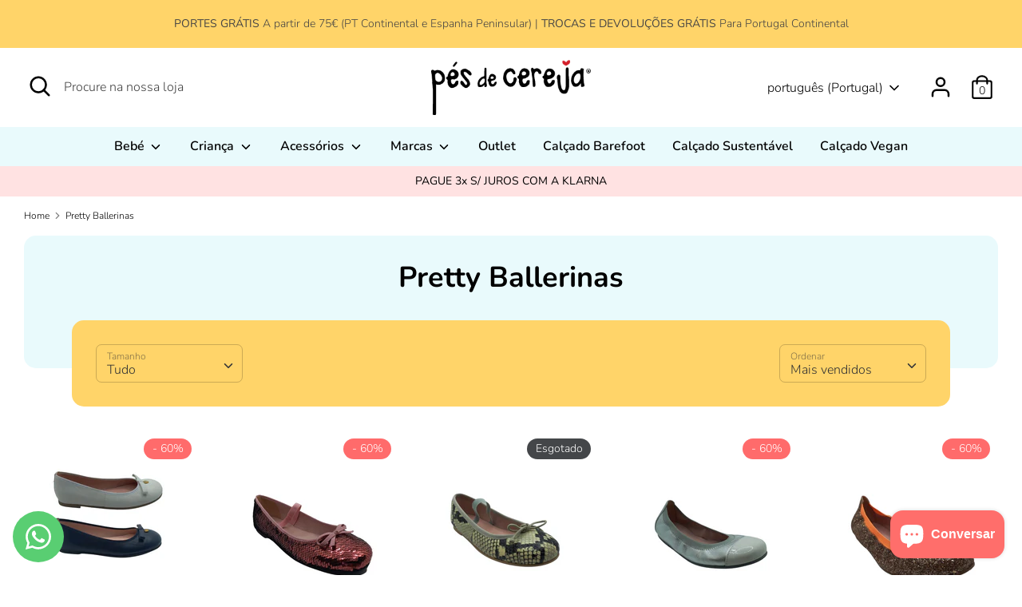

--- FILE ---
content_type: text/css
request_url: https://pesdecereja.pt/cdn/shop/t/4/assets/custom_bydas.css?v=85847313251389602961742812592
body_size: 343
content:
.plus{--b: 2px;width:20px;aspect-ratio:1;border:10px solid #000;background:conic-gradient(from 90deg at var(--b) var(--b),#000 90deg,#fff 0) calc(100% + var(--b) / 2) calc(100% + var(--b) / 2) / calc(50% + var(--b)) calc(50% + var(--b));display:inline-block}.giraffly-trust-badge div{margin-top:0!important;padding:0!important}.alt{border:none;margin:10px;background:conic-gradient(from 90deg at var(--b) var(--b),#fff 90deg,#000 0) calc(100% + var(--b) / 2) calc(100% + var(--b) / 2) / calc(50% + var(--b)) calc(50% + var(--b))}.kids_title_container{display:flex;justify-content:space-between}.age-card .input-wrapper.is-empty input{color:transparent}.age-card .input-wrapper input:focus{color:inherit}input[type=date]::-webkit-calendar-picker-indicator{margin-top:-12px}.delete_select{position:absolute;right:-.5em;top:.05em;margin-top:-.7em;font-size:.75rem;line-height:1.4em;color:#666;transition:all .1s;cursor:pointer}.tags{width:100%;height:100%;display:inline-flex;position:initial;top:0;left:0;align-items:flex-start}.product-detail__images-container{position:relative}.label-fits{line-height:1.4;padding:.25em 0;display:inline-flex;margin-left:10px;top:10px;position:absolute!important}.product-block__image-container .bss_pl_img .bss-pl-frontend{margin-top:11px!important}.label-fits span{z-index:4;box-shadow:0 0 gray;opacity:1;font-family:inherit;position:relative!important;width:111px;height:25px;display:flex;justify-content:center;align-items:center;text-align:center;font-style:normal;font-weight:400;color:#000;font-size:.875rem}.js-related-product-carousel .slick-arrow{position:absolute;z-index:5}.grid-flex.js-related-product-carousel{margin-left:0!important}.slick-prev:before,.slick-next:before{color:red}.js-related-product-carousel .slick-arrow:hover,.js-related-product-carousel .slick-arrow{color:inherit!important;background-color:#fff!important;box-shadow:#63636333 0 2px 8px}.js-related-product-carousel .slick-arrow.slick-disabled{box-shadow:#000 0 2px 8px}.gf-filter-contents-inner .gf-option-box button{box-shadow:none}#gf-tree .gf-label{flex:0!important;margin-right:5px}.offer_giftcard{margin-top:2rem;font-weight:600;background-color:#ffe2e2;padding:.3rem;color:#000;width:-webkit-fill-available;font-size:.95rem;text-align:center}.offer_giftcard span:hover{opacity:.7}.d-none,.reading-width .open-popup-info-tamanhos{display:none}.open-popup-info-tamanhos{width:fit-content;display:inline;font-weight:300;padding:8px 15px}.breadcrumbs,.header-content{background-color:transparent}.header-content{z-index:1}.breadcrumbs{z-index:2}.product-detail__thumbnails{z-index:0;position:relative}.product-detail__images-container .tags{z-index:0}.product-detail__quantity-row{justify-content:space-between}@media only screen and (max-width: 1023px){.label-fits span{font-size:.75rem;line-height:1.5}}@media only screen and (max-width: 850px){.scapp-promobox{width:100%!important;background-repeat:no-repeat;background-position:center;min-height:230px;height:100%!important;background-color:transparent!important}html body .scappfancybox-wrap{width:100%!important;height:100vh!important;top:0!important;left:0!important}html body .scappfancybox-skin{top:50%;left:50%;transform:translate(-50%,-50%);width:90%!important;box-shadow:none!important;background-color:transparent!important}html body .scapp-promobox{display:block!important}}@media only screen and (max-width: 784px){.js-related-product-carousel .slick-arrow{display:none!important}}
/*# sourceMappingURL=/cdn/shop/t/4/assets/custom_bydas.css.map?v=85847313251389602961742812592 */


--- FILE ---
content_type: text/javascript
request_url: https://pesdecereja.pt/cdn/shop/t/4/assets/custom_bydas.js?v=149606144043807761661737557190
body_size: 1106
content:
var currentURL=window.location.href;$(document).ready(function(){setTimeout(function(){setInterval(relatedProductsAddArrows(),10)},1500),$(window).resize(function(){setTimeout(function(){setInterval(relatedProductsAddArrows(),10)},1500)}),window.location.pathname.includes("register")&&$(".add_kid").attr("data-listener")!="true"&&AddKid_EventListener();var count=0,interval_popup=setInterval(function(){count<=20&&($(".scapp-promobox").length>0?(clearInterval(interval_popup),$(".scapp-promobox").click(function(){window.location.href="/account/register",$(".scappfancybox-close")[0].click()})):count+=1)},200);if($(".template-collection").length>0&&$(".pagination").length>0&&window.location.href.indexOf("outlet"))var intervalId=setInterval(function(){document.readyState==="complete"&&(clearInterval(intervalId),$(".pagination span").click(function(){}))},100);$(".open-popup-info-tamanhos").click(function(){var popupInfoTamanhos=$(".popup-info-tamanhos");popupInfoTamanhos.length>0&&($(".header-navigation").css("z-index","auto"),$(".header-content").css("z-index",0))}),$(".popup-info-tamanhos .content-popup").click(function(event){event.stopPropagation(),$(".popup-info-tamanhos").css("display")==="none"?($(".header-navigation").css("z-index","auto"),$(".header-content").css("z-index",1)):($(".popup-info-tamanhos").toggleClass("hide-content"),$(".header-content").css("z-index",0),$(".header-navigation").css("z-index","auto"))}),$(".popup-info-tamanhos").click(function(){$(".header-content").css("z-index",1)})});function relatedProductsAddArrows(){var htmlArrowPrev="<svg aria-hidden='true' focusable='false' role='presentation' class='feather-icon icon related-product-svg feather-arrow-left' viewBox='0 0 24 24'><path d='M19 12H5M12 19l-7-7 7-7'></path></svg>",htmlArrowNext="<svg aria-hidden='true' focusable='false' role='presentation' class='feather-icon icon related-product-svg feather-arrow-right' viewBox='0 0 24 24'><path d='M5 12h14M12 5l7 7-7 7'></path></svg>";$(".js-related-product-carousel").length&&($(".slick-prev").length&&$(".slick-prev").children().length<1&&$(".slick-prev").prepend(htmlArrowPrev),$(".slick-next").length&&$(".slick-next").children().length<1&&$(".slick-next").prepend(htmlArrowNext))}function AddKid_EventListener(){$(".add_kid").length>0&&$(".kid_bday_selecter").length<3&&($(".add_kid").attr("data-listener","true"),$(".add_kid").click(function(){var kidSelecter="";$(".kids_tags").length||(kidSelecter+='<input type="hidden" class="kids_tags" name="customer[tags]" value="NA"/>'),kidSelecter+='<div class="input-wrapper form-row birthdays">',currentURL.indexOf("/es")!==-1?kidSelecter+='<label for="birthday_kid">Cumplea\xF1os de los ni\xF1os</label>':currentURL.indexOf(".pt")!==-1&&(kidSelecter+='<label for="birthday_kid">Anivers\xE1rio dos filhos</label>'),kidSelecter+='<span class="delete_select" data-id='+$(".kid_bday_selecter").length+' id="birthday_kid_'+$(".kid_bday_selecter").length+'_close"><i class="fa-solid fa-circle-minus"></i></span>',kidSelecter+='<select id="birthday_kid_'+$(".kid_bday_selecter").length+'" data-id='+$(".kid_bday_selecter").length+' class="kid_bday_selecter" name="birthday_kid">',currentURL.indexOf("/es")!==-1?(kidSelecter+='<option value="NA" selected>Elige una opcion</option>',kidSelecter+='<option value="Enero">Enero</option>',kidSelecter+='<option value="Febrero">Febrero</option>',kidSelecter+='<option value="Marzo">Marzo</option>',kidSelecter+='<option value="Abril">Abril</option>',kidSelecter+='<option value="Mayo">Mayo</option>',kidSelecter+='<option value="Junio">Junio</option>',kidSelecter+='<option value="Julio">Julio</option>',kidSelecter+='<option value="Agosto">Agosto</option>',kidSelecter+='<option value="Septiembre">Septiembre</option>',kidSelecter+='<option value="Octubre">Octubre</option>',kidSelecter+='<option value="Noviembre">Noviembre</option>',kidSelecter+='<option value="Diciembre">Diciembre</option>'):currentURL.indexOf(".pt")!==-1&&(kidSelecter+='<option value="NA" selected>Escolha uma op\xE7\xE3o</option>',kidSelecter+='<option value="Janeiro">Janeiro</option>',kidSelecter+='<option value="Fevereiro">Fevereiro</option>',kidSelecter+='<option value="Marco">Mar\xE7o</option>',kidSelecter+='<option value="Abril">Abril</option>',kidSelecter+='<option value="Maio">Maio</option>',kidSelecter+='<option value="Junho">Junho</option>',kidSelecter+='<option value="Julho">Julho</option>',kidSelecter+='<option value="Agosto">Agosto</option>',kidSelecter+='<option value="Setembro">Setembro</option>',kidSelecter+='<option value="Outubro">Outubro</option>',kidSelecter+='<option value="Novembro">Novembro</option>',kidSelecter+='<option value="Dezembro">Dezembro</option>'),kidSelecter+="</select>",kidSelecter+="</div>",kidSelecter=kidSelecter.replace(/\n/g,""),$(kidSelecter).insertBefore($(this).parent()),$("#birthday_kid_"+($(".kid_bday_selecter").length-1))[0].value=="NA"&&($(".parent_add_kid").attr("style","cursor: no-drop!important;"),$(".add_kid").attr("style","pointer-events: none;")),AddTag_EventListener(),RemoveKid_EventListener(),$(".kid_bday_selecter").length>=3?$(this).parent().hide():$(this).parent().show()}))}function AddTag_EventListener(){$(".kid_bday_selecter").length&&$(".kid_bday_selecter").change(function(){$("#"+$(this).attr("id")+" option[value=NA]").remove(),$(".parent_add_kid").attr("style","cursor: pointer!important;"),$(".add_kid").attr("style","pointer-events: all;");var id=$(this).attr("id").replace("birthday_kid_",""),valueNoInput=$(".kids_tags")[0].value;if(!valueNoInput.includes("kid_"))$(".kids_tags").attr("value","kid_"+id+"_"+$(this)[0].value);else{var value="";if(!valueNoInput.includes(","))valueNoInput.includes("kid_"+id)?value="kid_"+id+"_"+$(this)[0].value:value=valueNoInput+",kid_"+id+"_"+$(this)[0].value;else{var valores=valueNoInput.split(",");valores[id]="kid_"+id+"_"+$(this)[0].value,value=valores.join(",")}$(".kids_tags").attr("value",value)}$(".kid_bday_selecter").length>=3?$(".add_kid").parent().hide():$(".add_kid").parent().show()})}function RemoveKid_EventListener(){$(".delete_select[data-id="+($(".kid_bday_selecter").length-1)+"]").length&&$(".delete_select[data-id="+($(".kid_bday_selecter").length-1)+"]").click(function(e){e.preventDefault();var id=$(this).attr("data-id");$(this).parent().remove(),$(".birthdays").length&&$(".birthdays select").each(function(){var selecter_id=$(this).attr("data-id");selecter_id>id&&($(this).attr("data-id",selecter_id-1),$(this).attr("id","birthday_kid_"+(selecter_id-1)),$("#birthday_kid_"+selecter_id+"_close").attr("data-id",selecter_id-1),$("#birthday_kid_"+selecter_id+"_close").attr("id","birthday_kid_"+(selecter_id-1)+"_close"))});var valueNoInput=$(".kids_tags")[0].value;if(valueNoInput.includes("kid_")){var value="";if(console.log(valueNoInput),!valueNoInput.includes(","))value="NA";else{for(var valores=valueNoInput.split(","),i=0;i<valores.length;i++)if(i>=id){var partes_string=valores[i].split("_");partes_string[1]--,valores[i]=partes_string.join("_")}valores.splice(id,1),value=valores.join(",")}$(".kids_tags").attr("value",value)}$(".kid_bday_selecter").length<3?$(".add_kid").parent().show():$(".add_kid").parent().hide()})}
//# sourceMappingURL=/cdn/shop/t/4/assets/custom_bydas.js.map?v=149606144043807761661737557190


--- FILE ---
content_type: text/javascript
request_url: https://pesdecereja.pt/cdn/shop/t/4/assets/product_boom_points.js?v=107488023615960685431668765162
body_size: 1914
content:
(function(global){if(ShopifyAnalytics.meta.page.pageType!="product")return;function Points(){this.VERSION="0.0001beta",this.API_BASE_URL="https://boomapi.sealapps.com/api/v1/",this.VARIANTS_ARRAY=JSON.parse(document.querySelector("#bm_product_variants")?.textContent||"[]"),this.CURRENT_VARIANTS=JSON.parse(document.querySelector("#bm_product_selected_or_first_available_variant")?.textContent),this.SHOP_METAFILE=JSON.parse(document.querySelector("#bm_product_metafields")?.textContent),this.shopId="",this.PRODUCT_TITLE_DOM="",this.DIVDOM="",this.productPointsDom="",this.POINTSFLASHDOM="",this.productPointsClass="",this.productPointsText="",this.OPENFLAG=1,this.ISACCESS=0,this.fontWeight="",this.fontColor="",this.fontValue="",this.fontSize="",this.flashStatus="",this.flashColor="",this.pointsMultiples=0,this.earnType=1,this.amount=0,this.presentPoints=0,this.points=0,this.variantPrice=(this.CURRENT_VARIANTS.price||0)/100,this.setTimeoutHandle=null,this.reportInfosArr=[{labelVersion:"1.0",porductHref:window.location.href}],this.init()}function createSpan(params){let span=document.createElement("span");return params.class!=null&&span.setAttribute("class",params.class),params.text!=null&&(span.innerHTML=params.text),span}function createDiv(params){let div=document.createElement("div");return params.className!==void 0&&div.setAttribute("class",params.className),params.id!==void 0&&div.setAttribute("id",params.id),params.text!==void 0&&(div.innerHTML=params.text),div}Points.prototype={constructor:Points,init:function(){this.initSetting(),this.initStyle()},initSetting:function(){this.shopId=__st.a,this.shopName=Shopify.shop,!(!this.SHOP_METAFILE||+new Date/1e3-7200>this.SHOP_METAFILE)&&this.findProductTitleDom()},findProductTitleDom:function(){strClassName=".product__title, .product-single__title, .product-title, .grid-item .h2, .product-single__prices, .price-review";let priceDomArr=document.querySelectorAll(strClassName);priceDomArr.length==0&&this.reportInfosArr.push({labelVersion:"1.0",shopName:Shopify.shop,content:"\u672A\u627E\u5230\u6302\u8F7D\u7684\u5143\u7D20"}),this.PRODUCT_TITLE_DOM=priceDomArr[0],this.getPointsStatus(),this.reloadProductPage()},reloadProductPage:function(){if(location.href.indexOf("variant=")!==-1){clearTimeout(this.setTimeoutHandle);let window_variant_id=Number(location.href.split("variant=")[1]);if(this.CURRENT_VARIANTS?.id!==window_variant_id){for(let i=0;i<this.VARIANTS_ARRAY.length;i++)if(this.VARIANTS_ARRAY[i].id==window_variant_id){this.CURRENT_VARIANTS=this.VARIANTS_ARRAY[i],this.variantPrice=(this.CURRENT_VARIANTS.price||0)/100,this.reportInfosArr=[{labelVersion:"1.0",porductHref:window.location.href}],this.getPointsStatus();break}}}this.setTimeoutHandle=setTimeout(()=>{this.reloadProductPage()},50)},getPointsStatus:function(){const that=this;that.OPENFLAG==1&&(that.ISACCESS==1&&that.createPointsDom(),this.ajax({url:that.API_BASE_URL+"script/productPoints",data:{shopId:that.shopId,variantId:that.CURRENT_VARIANTS?.id},success:function(res){if(res.code==200&&res.data!=null){let resData=res.data;if(resData.isDelete==1||resData.allStatus!=1||resData.status!=1||resData.pointsStatus!=1||resData.pointRuleStatus!=1){that.OPENFLAG=0;return}that.OPENFLAG!==0&&(that.ISACCESS=1,that.fontWeight=resData.fontWeight,that.fontColor=resData.fontColor,that.fontValue=resData.fontValue,that.fontSize=resData.fontSize,that.pointsMultiples=resData.pointsMultiples,that.amount=resData.amount,that.presentPoints=resData.presentPoints,that.flashStatus=resData.flashStatus,that.flashColor=resData.flashColor,that.earnType=resData.earnType,!that.VARIANTS_ARRAY&&that.earnType===1&&that.reportInfosArr.push({labelVersion:"1.0",shopName:Shopify.shop,content:"\u53D8\u4F53\u6570\u7EC4\u6CA1\u627E\u5230"}),JSON.stringify(that.CURRENT_VARIANTS)==="{}"&&that.earnType===1&&that.reportInfosArr.push({labelVersion:"1.0",shopName:Shopify.shop,content:"\u5F53\u524D\u53D8\u4F53\u6CA1\u627E\u5230"}),that.createPointsDom())}else that.reportInfosArr.push({labelVersion:"1.0",shopName:Shopify.shop,content:res,tip:"\u521D\u6B21\u8BF7\u6C42\u7684\u6570\u636E\u51FA\u9519"});that.reportInfosArr.length>1},error:function(XMLHttpRequest2,textStatus,errorThrown){that.reportInfosArr.push({labelVersion:"1.0",shopName:Shopify.shop,XMLHttpRequest:XMLHttpRequest2,textStatus,errorThrown,content:"\u8BF7\u6C42\u5F02\u5E38"})}}))},createPointsDom:function(){if(this.earnType==2?this.points=this.pointsMultiples!==0?this.presentPoints*this.pointsMultiples:this.presentPoints:this.points=this.pointsMultiples!==0?Math.floor(Math.floor(this.variantPrice/this.amount)*this.presentPoints*this.pointsMultiples):Math.floor(Math.floor(this.variantPrice/this.amount)*this.presentPoints),!this.points&&this.OPENFLAG!==0&&this.reportInfosArr.push({labelVersion:"1.0",shopName:Shopify.shop,points:this.points,pointsType:typeof this.points,content:"\u79EF\u5206\u6570\u4E0D\u5B58\u5728(this.points: \u8003\u8651\u6240\u6D89\u53CA\u7684\u53D8\u91CF)"}),this.productPointsDom!=""){this.productPointsDom.textContent=this.fontValue.replace("{{points_amount}}",this.points);return}this.parentDivDom=createDiv({className:"bm_top_product_div"}),getComputedStyle(this.PRODUCT_TITLE_DOM).textAlign&&getComputedStyle(this.PRODUCT_TITLE_DOM).textAlign=="center"&&this.parentDivDom.setAttribute("style","align-items:center;justify-content:center;"),this.PRODUCT_TITLE_DOM.insertAdjacentElement("afterend",this.parentDivDom),this.DIVDOM=createDiv({className:"bm_div_product_points"}),this.parentDivDom.appendChild(this.DIVDOM),this.productPointsClass="bm_product_points",this.productPointsDom=createSpan({class:this.productPointsClass,text:this.fontValue.replace("{{points_amount}}",this.points)}),this.productPointsDom.setAttribute("style","font-weight:"+this.fontWeight+";color:"+this.fontColor+";padding:2px;font-size:"+this.fontSize+"px;margin:5px 0;cursor:pointer;"),this.DIVDOM.appendChild(this.productPointsDom),this.POINTSFLASHDOM=createDiv({className:"points-flash"}),this.flashStatus==1?this.POINTSFLASHDOM.setAttribute("style","background-color: "+this.flashColor+";"):this.POINTSFLASHDOM.setAttribute("style","visibility: hidden;"),this.DIVDOM.appendChild(this.POINTSFLASHDOM),this.productPointsDom.onclick=function(){if(!window.__BooM)return;let BoomDom=window.__BooM;BoomDom.LAUNCHER_STATE==1&&BoomDom.startBtn.onclick()}},reportInfos:function(){const that=this;that.reportInfosArr&&that.ajax({url:that.API_BASE_URL+"dataReport",data:{reportData:JSON.stringify(that.reportInfosArr)}})},initStyle:function(){let textStyle=`
            .bm_product_points{font-weight:600;color:#000000;padding:2px;font-size:15px;margin:5px 0;cursor:pointer;}
            .bm_div_product_points{
                position: relative;
                line-height: 1;
                display: inline-block;
            }
            .bm_top_product_div{
                display:flex;
            }
            .points-flash {
                content: '';
                position: absolute;
                background-color: #FFFFFF80;
                -webkit-transform: rotate(45deg);
                transform: rotate(45deg);
                -webkit-animation: blink 1s ease-in 1s infinite;
                animation: blink 0.8s ease-in 1s infinite;
                display: inline-block;
                width: 5px;
                height: 100%;
            }
            @-webkit-keyframes blink {
                from {
                    left: 0;
                    top: 0;
                }
    
                to {
                    left: 100%;
                    top: 0;
                }
            }
    
            @-o-keyframes blink {
                from {
                    left: 0;
                    top: 0;
                }
    
                to {
                    left: 100%;
                    top: 0;
                }
            }
    
            @-moz-keyframes blink {
                from {
                    left: 0;
                    top: 0;
                }
    
                to {
                    left: 100%;
                    top: 0;
                }
            }
    
            @keyframes blink {
                from {
                    left: 0;
                    top: 0;
                }
    
                to {
                    left: 100%;
                    top: 0;
                }
            }`,style=document.createElement("style"),text=document.createTextNode(textStyle);style.appendChild(text),document.body.appendChild(style)},ajax:function(options){options=options||{},options.type=(options.type||"POST").toUpperCase(),options.dataType=options.dataType||"json",options.timeout=options.timeout||5e3;var params=formatParams(options.data),xhr;window.XMLHttpRequest?xhr=new XMLHttpRequest:window.ActiveObject&&(xhr=new ActiveXobject("Microsoft.XMLHTTP")),options.type=="GET"?(xhr.open("GET",options.url+"?"+params,!0),xhr.responseType=options.dataType,xhr.send(null)):options.type=="POST"&&(xhr.open("post",options.url,!0),xhr.responseType=options.dataType,xhr.setRequestHeader("Content-type","application/x-www-form-urlencoded"),xhr.send(params)),setTimeout(function(){xhr.readySate!=4&&xhr.abort()},options.timeout),xhr.onreadystatechange=function(){if(xhr.readyState==4){var status=xhr.status;status>=200&&status<300||status==304?options.success&&options.success(xhr.response):options.error&&options.error(status)}};function formatParams(data){var arr=[];for(var name in data)arr.push(encodeURIComponent(name)+"="+encodeURIComponent(data[name]));return arr.push(("v="+Math.random()).replace(".","")),arr.join("&")}}};let __POINTS=new Points;return global.__POINTS==__POINTS})(window);
//# sourceMappingURL=/cdn/shop/t/4/assets/product_boom_points.js.map?v=107488023615960685431668765162
